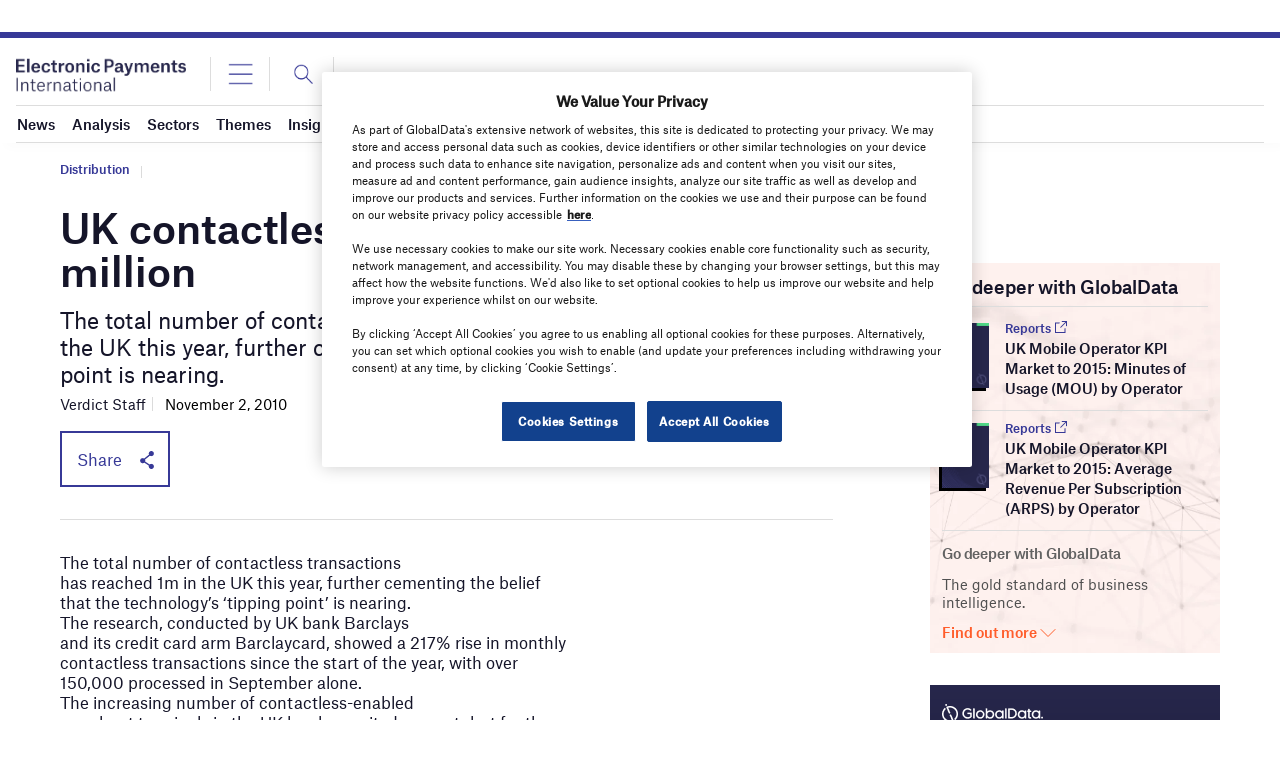

--- FILE ---
content_type: text/html; charset=utf-8
request_url: https://www.google.com/recaptcha/api2/anchor?ar=1&k=6LcqBjQUAAAAAOm0OoVcGhdeuwRaYeG44rfzGqtv&co=aHR0cHM6Ly93d3cuZWxlY3Ryb25pY3BheW1lbnRzaW50ZXJuYXRpb25hbC5jb206NDQz&hl=en&v=PoyoqOPhxBO7pBk68S4YbpHZ&size=normal&anchor-ms=20000&execute-ms=30000&cb=6du80owpb4we
body_size: 49343
content:
<!DOCTYPE HTML><html dir="ltr" lang="en"><head><meta http-equiv="Content-Type" content="text/html; charset=UTF-8">
<meta http-equiv="X-UA-Compatible" content="IE=edge">
<title>reCAPTCHA</title>
<style type="text/css">
/* cyrillic-ext */
@font-face {
  font-family: 'Roboto';
  font-style: normal;
  font-weight: 400;
  font-stretch: 100%;
  src: url(//fonts.gstatic.com/s/roboto/v48/KFO7CnqEu92Fr1ME7kSn66aGLdTylUAMa3GUBHMdazTgWw.woff2) format('woff2');
  unicode-range: U+0460-052F, U+1C80-1C8A, U+20B4, U+2DE0-2DFF, U+A640-A69F, U+FE2E-FE2F;
}
/* cyrillic */
@font-face {
  font-family: 'Roboto';
  font-style: normal;
  font-weight: 400;
  font-stretch: 100%;
  src: url(//fonts.gstatic.com/s/roboto/v48/KFO7CnqEu92Fr1ME7kSn66aGLdTylUAMa3iUBHMdazTgWw.woff2) format('woff2');
  unicode-range: U+0301, U+0400-045F, U+0490-0491, U+04B0-04B1, U+2116;
}
/* greek-ext */
@font-face {
  font-family: 'Roboto';
  font-style: normal;
  font-weight: 400;
  font-stretch: 100%;
  src: url(//fonts.gstatic.com/s/roboto/v48/KFO7CnqEu92Fr1ME7kSn66aGLdTylUAMa3CUBHMdazTgWw.woff2) format('woff2');
  unicode-range: U+1F00-1FFF;
}
/* greek */
@font-face {
  font-family: 'Roboto';
  font-style: normal;
  font-weight: 400;
  font-stretch: 100%;
  src: url(//fonts.gstatic.com/s/roboto/v48/KFO7CnqEu92Fr1ME7kSn66aGLdTylUAMa3-UBHMdazTgWw.woff2) format('woff2');
  unicode-range: U+0370-0377, U+037A-037F, U+0384-038A, U+038C, U+038E-03A1, U+03A3-03FF;
}
/* math */
@font-face {
  font-family: 'Roboto';
  font-style: normal;
  font-weight: 400;
  font-stretch: 100%;
  src: url(//fonts.gstatic.com/s/roboto/v48/KFO7CnqEu92Fr1ME7kSn66aGLdTylUAMawCUBHMdazTgWw.woff2) format('woff2');
  unicode-range: U+0302-0303, U+0305, U+0307-0308, U+0310, U+0312, U+0315, U+031A, U+0326-0327, U+032C, U+032F-0330, U+0332-0333, U+0338, U+033A, U+0346, U+034D, U+0391-03A1, U+03A3-03A9, U+03B1-03C9, U+03D1, U+03D5-03D6, U+03F0-03F1, U+03F4-03F5, U+2016-2017, U+2034-2038, U+203C, U+2040, U+2043, U+2047, U+2050, U+2057, U+205F, U+2070-2071, U+2074-208E, U+2090-209C, U+20D0-20DC, U+20E1, U+20E5-20EF, U+2100-2112, U+2114-2115, U+2117-2121, U+2123-214F, U+2190, U+2192, U+2194-21AE, U+21B0-21E5, U+21F1-21F2, U+21F4-2211, U+2213-2214, U+2216-22FF, U+2308-230B, U+2310, U+2319, U+231C-2321, U+2336-237A, U+237C, U+2395, U+239B-23B7, U+23D0, U+23DC-23E1, U+2474-2475, U+25AF, U+25B3, U+25B7, U+25BD, U+25C1, U+25CA, U+25CC, U+25FB, U+266D-266F, U+27C0-27FF, U+2900-2AFF, U+2B0E-2B11, U+2B30-2B4C, U+2BFE, U+3030, U+FF5B, U+FF5D, U+1D400-1D7FF, U+1EE00-1EEFF;
}
/* symbols */
@font-face {
  font-family: 'Roboto';
  font-style: normal;
  font-weight: 400;
  font-stretch: 100%;
  src: url(//fonts.gstatic.com/s/roboto/v48/KFO7CnqEu92Fr1ME7kSn66aGLdTylUAMaxKUBHMdazTgWw.woff2) format('woff2');
  unicode-range: U+0001-000C, U+000E-001F, U+007F-009F, U+20DD-20E0, U+20E2-20E4, U+2150-218F, U+2190, U+2192, U+2194-2199, U+21AF, U+21E6-21F0, U+21F3, U+2218-2219, U+2299, U+22C4-22C6, U+2300-243F, U+2440-244A, U+2460-24FF, U+25A0-27BF, U+2800-28FF, U+2921-2922, U+2981, U+29BF, U+29EB, U+2B00-2BFF, U+4DC0-4DFF, U+FFF9-FFFB, U+10140-1018E, U+10190-1019C, U+101A0, U+101D0-101FD, U+102E0-102FB, U+10E60-10E7E, U+1D2C0-1D2D3, U+1D2E0-1D37F, U+1F000-1F0FF, U+1F100-1F1AD, U+1F1E6-1F1FF, U+1F30D-1F30F, U+1F315, U+1F31C, U+1F31E, U+1F320-1F32C, U+1F336, U+1F378, U+1F37D, U+1F382, U+1F393-1F39F, U+1F3A7-1F3A8, U+1F3AC-1F3AF, U+1F3C2, U+1F3C4-1F3C6, U+1F3CA-1F3CE, U+1F3D4-1F3E0, U+1F3ED, U+1F3F1-1F3F3, U+1F3F5-1F3F7, U+1F408, U+1F415, U+1F41F, U+1F426, U+1F43F, U+1F441-1F442, U+1F444, U+1F446-1F449, U+1F44C-1F44E, U+1F453, U+1F46A, U+1F47D, U+1F4A3, U+1F4B0, U+1F4B3, U+1F4B9, U+1F4BB, U+1F4BF, U+1F4C8-1F4CB, U+1F4D6, U+1F4DA, U+1F4DF, U+1F4E3-1F4E6, U+1F4EA-1F4ED, U+1F4F7, U+1F4F9-1F4FB, U+1F4FD-1F4FE, U+1F503, U+1F507-1F50B, U+1F50D, U+1F512-1F513, U+1F53E-1F54A, U+1F54F-1F5FA, U+1F610, U+1F650-1F67F, U+1F687, U+1F68D, U+1F691, U+1F694, U+1F698, U+1F6AD, U+1F6B2, U+1F6B9-1F6BA, U+1F6BC, U+1F6C6-1F6CF, U+1F6D3-1F6D7, U+1F6E0-1F6EA, U+1F6F0-1F6F3, U+1F6F7-1F6FC, U+1F700-1F7FF, U+1F800-1F80B, U+1F810-1F847, U+1F850-1F859, U+1F860-1F887, U+1F890-1F8AD, U+1F8B0-1F8BB, U+1F8C0-1F8C1, U+1F900-1F90B, U+1F93B, U+1F946, U+1F984, U+1F996, U+1F9E9, U+1FA00-1FA6F, U+1FA70-1FA7C, U+1FA80-1FA89, U+1FA8F-1FAC6, U+1FACE-1FADC, U+1FADF-1FAE9, U+1FAF0-1FAF8, U+1FB00-1FBFF;
}
/* vietnamese */
@font-face {
  font-family: 'Roboto';
  font-style: normal;
  font-weight: 400;
  font-stretch: 100%;
  src: url(//fonts.gstatic.com/s/roboto/v48/KFO7CnqEu92Fr1ME7kSn66aGLdTylUAMa3OUBHMdazTgWw.woff2) format('woff2');
  unicode-range: U+0102-0103, U+0110-0111, U+0128-0129, U+0168-0169, U+01A0-01A1, U+01AF-01B0, U+0300-0301, U+0303-0304, U+0308-0309, U+0323, U+0329, U+1EA0-1EF9, U+20AB;
}
/* latin-ext */
@font-face {
  font-family: 'Roboto';
  font-style: normal;
  font-weight: 400;
  font-stretch: 100%;
  src: url(//fonts.gstatic.com/s/roboto/v48/KFO7CnqEu92Fr1ME7kSn66aGLdTylUAMa3KUBHMdazTgWw.woff2) format('woff2');
  unicode-range: U+0100-02BA, U+02BD-02C5, U+02C7-02CC, U+02CE-02D7, U+02DD-02FF, U+0304, U+0308, U+0329, U+1D00-1DBF, U+1E00-1E9F, U+1EF2-1EFF, U+2020, U+20A0-20AB, U+20AD-20C0, U+2113, U+2C60-2C7F, U+A720-A7FF;
}
/* latin */
@font-face {
  font-family: 'Roboto';
  font-style: normal;
  font-weight: 400;
  font-stretch: 100%;
  src: url(//fonts.gstatic.com/s/roboto/v48/KFO7CnqEu92Fr1ME7kSn66aGLdTylUAMa3yUBHMdazQ.woff2) format('woff2');
  unicode-range: U+0000-00FF, U+0131, U+0152-0153, U+02BB-02BC, U+02C6, U+02DA, U+02DC, U+0304, U+0308, U+0329, U+2000-206F, U+20AC, U+2122, U+2191, U+2193, U+2212, U+2215, U+FEFF, U+FFFD;
}
/* cyrillic-ext */
@font-face {
  font-family: 'Roboto';
  font-style: normal;
  font-weight: 500;
  font-stretch: 100%;
  src: url(//fonts.gstatic.com/s/roboto/v48/KFO7CnqEu92Fr1ME7kSn66aGLdTylUAMa3GUBHMdazTgWw.woff2) format('woff2');
  unicode-range: U+0460-052F, U+1C80-1C8A, U+20B4, U+2DE0-2DFF, U+A640-A69F, U+FE2E-FE2F;
}
/* cyrillic */
@font-face {
  font-family: 'Roboto';
  font-style: normal;
  font-weight: 500;
  font-stretch: 100%;
  src: url(//fonts.gstatic.com/s/roboto/v48/KFO7CnqEu92Fr1ME7kSn66aGLdTylUAMa3iUBHMdazTgWw.woff2) format('woff2');
  unicode-range: U+0301, U+0400-045F, U+0490-0491, U+04B0-04B1, U+2116;
}
/* greek-ext */
@font-face {
  font-family: 'Roboto';
  font-style: normal;
  font-weight: 500;
  font-stretch: 100%;
  src: url(//fonts.gstatic.com/s/roboto/v48/KFO7CnqEu92Fr1ME7kSn66aGLdTylUAMa3CUBHMdazTgWw.woff2) format('woff2');
  unicode-range: U+1F00-1FFF;
}
/* greek */
@font-face {
  font-family: 'Roboto';
  font-style: normal;
  font-weight: 500;
  font-stretch: 100%;
  src: url(//fonts.gstatic.com/s/roboto/v48/KFO7CnqEu92Fr1ME7kSn66aGLdTylUAMa3-UBHMdazTgWw.woff2) format('woff2');
  unicode-range: U+0370-0377, U+037A-037F, U+0384-038A, U+038C, U+038E-03A1, U+03A3-03FF;
}
/* math */
@font-face {
  font-family: 'Roboto';
  font-style: normal;
  font-weight: 500;
  font-stretch: 100%;
  src: url(//fonts.gstatic.com/s/roboto/v48/KFO7CnqEu92Fr1ME7kSn66aGLdTylUAMawCUBHMdazTgWw.woff2) format('woff2');
  unicode-range: U+0302-0303, U+0305, U+0307-0308, U+0310, U+0312, U+0315, U+031A, U+0326-0327, U+032C, U+032F-0330, U+0332-0333, U+0338, U+033A, U+0346, U+034D, U+0391-03A1, U+03A3-03A9, U+03B1-03C9, U+03D1, U+03D5-03D6, U+03F0-03F1, U+03F4-03F5, U+2016-2017, U+2034-2038, U+203C, U+2040, U+2043, U+2047, U+2050, U+2057, U+205F, U+2070-2071, U+2074-208E, U+2090-209C, U+20D0-20DC, U+20E1, U+20E5-20EF, U+2100-2112, U+2114-2115, U+2117-2121, U+2123-214F, U+2190, U+2192, U+2194-21AE, U+21B0-21E5, U+21F1-21F2, U+21F4-2211, U+2213-2214, U+2216-22FF, U+2308-230B, U+2310, U+2319, U+231C-2321, U+2336-237A, U+237C, U+2395, U+239B-23B7, U+23D0, U+23DC-23E1, U+2474-2475, U+25AF, U+25B3, U+25B7, U+25BD, U+25C1, U+25CA, U+25CC, U+25FB, U+266D-266F, U+27C0-27FF, U+2900-2AFF, U+2B0E-2B11, U+2B30-2B4C, U+2BFE, U+3030, U+FF5B, U+FF5D, U+1D400-1D7FF, U+1EE00-1EEFF;
}
/* symbols */
@font-face {
  font-family: 'Roboto';
  font-style: normal;
  font-weight: 500;
  font-stretch: 100%;
  src: url(//fonts.gstatic.com/s/roboto/v48/KFO7CnqEu92Fr1ME7kSn66aGLdTylUAMaxKUBHMdazTgWw.woff2) format('woff2');
  unicode-range: U+0001-000C, U+000E-001F, U+007F-009F, U+20DD-20E0, U+20E2-20E4, U+2150-218F, U+2190, U+2192, U+2194-2199, U+21AF, U+21E6-21F0, U+21F3, U+2218-2219, U+2299, U+22C4-22C6, U+2300-243F, U+2440-244A, U+2460-24FF, U+25A0-27BF, U+2800-28FF, U+2921-2922, U+2981, U+29BF, U+29EB, U+2B00-2BFF, U+4DC0-4DFF, U+FFF9-FFFB, U+10140-1018E, U+10190-1019C, U+101A0, U+101D0-101FD, U+102E0-102FB, U+10E60-10E7E, U+1D2C0-1D2D3, U+1D2E0-1D37F, U+1F000-1F0FF, U+1F100-1F1AD, U+1F1E6-1F1FF, U+1F30D-1F30F, U+1F315, U+1F31C, U+1F31E, U+1F320-1F32C, U+1F336, U+1F378, U+1F37D, U+1F382, U+1F393-1F39F, U+1F3A7-1F3A8, U+1F3AC-1F3AF, U+1F3C2, U+1F3C4-1F3C6, U+1F3CA-1F3CE, U+1F3D4-1F3E0, U+1F3ED, U+1F3F1-1F3F3, U+1F3F5-1F3F7, U+1F408, U+1F415, U+1F41F, U+1F426, U+1F43F, U+1F441-1F442, U+1F444, U+1F446-1F449, U+1F44C-1F44E, U+1F453, U+1F46A, U+1F47D, U+1F4A3, U+1F4B0, U+1F4B3, U+1F4B9, U+1F4BB, U+1F4BF, U+1F4C8-1F4CB, U+1F4D6, U+1F4DA, U+1F4DF, U+1F4E3-1F4E6, U+1F4EA-1F4ED, U+1F4F7, U+1F4F9-1F4FB, U+1F4FD-1F4FE, U+1F503, U+1F507-1F50B, U+1F50D, U+1F512-1F513, U+1F53E-1F54A, U+1F54F-1F5FA, U+1F610, U+1F650-1F67F, U+1F687, U+1F68D, U+1F691, U+1F694, U+1F698, U+1F6AD, U+1F6B2, U+1F6B9-1F6BA, U+1F6BC, U+1F6C6-1F6CF, U+1F6D3-1F6D7, U+1F6E0-1F6EA, U+1F6F0-1F6F3, U+1F6F7-1F6FC, U+1F700-1F7FF, U+1F800-1F80B, U+1F810-1F847, U+1F850-1F859, U+1F860-1F887, U+1F890-1F8AD, U+1F8B0-1F8BB, U+1F8C0-1F8C1, U+1F900-1F90B, U+1F93B, U+1F946, U+1F984, U+1F996, U+1F9E9, U+1FA00-1FA6F, U+1FA70-1FA7C, U+1FA80-1FA89, U+1FA8F-1FAC6, U+1FACE-1FADC, U+1FADF-1FAE9, U+1FAF0-1FAF8, U+1FB00-1FBFF;
}
/* vietnamese */
@font-face {
  font-family: 'Roboto';
  font-style: normal;
  font-weight: 500;
  font-stretch: 100%;
  src: url(//fonts.gstatic.com/s/roboto/v48/KFO7CnqEu92Fr1ME7kSn66aGLdTylUAMa3OUBHMdazTgWw.woff2) format('woff2');
  unicode-range: U+0102-0103, U+0110-0111, U+0128-0129, U+0168-0169, U+01A0-01A1, U+01AF-01B0, U+0300-0301, U+0303-0304, U+0308-0309, U+0323, U+0329, U+1EA0-1EF9, U+20AB;
}
/* latin-ext */
@font-face {
  font-family: 'Roboto';
  font-style: normal;
  font-weight: 500;
  font-stretch: 100%;
  src: url(//fonts.gstatic.com/s/roboto/v48/KFO7CnqEu92Fr1ME7kSn66aGLdTylUAMa3KUBHMdazTgWw.woff2) format('woff2');
  unicode-range: U+0100-02BA, U+02BD-02C5, U+02C7-02CC, U+02CE-02D7, U+02DD-02FF, U+0304, U+0308, U+0329, U+1D00-1DBF, U+1E00-1E9F, U+1EF2-1EFF, U+2020, U+20A0-20AB, U+20AD-20C0, U+2113, U+2C60-2C7F, U+A720-A7FF;
}
/* latin */
@font-face {
  font-family: 'Roboto';
  font-style: normal;
  font-weight: 500;
  font-stretch: 100%;
  src: url(//fonts.gstatic.com/s/roboto/v48/KFO7CnqEu92Fr1ME7kSn66aGLdTylUAMa3yUBHMdazQ.woff2) format('woff2');
  unicode-range: U+0000-00FF, U+0131, U+0152-0153, U+02BB-02BC, U+02C6, U+02DA, U+02DC, U+0304, U+0308, U+0329, U+2000-206F, U+20AC, U+2122, U+2191, U+2193, U+2212, U+2215, U+FEFF, U+FFFD;
}
/* cyrillic-ext */
@font-face {
  font-family: 'Roboto';
  font-style: normal;
  font-weight: 900;
  font-stretch: 100%;
  src: url(//fonts.gstatic.com/s/roboto/v48/KFO7CnqEu92Fr1ME7kSn66aGLdTylUAMa3GUBHMdazTgWw.woff2) format('woff2');
  unicode-range: U+0460-052F, U+1C80-1C8A, U+20B4, U+2DE0-2DFF, U+A640-A69F, U+FE2E-FE2F;
}
/* cyrillic */
@font-face {
  font-family: 'Roboto';
  font-style: normal;
  font-weight: 900;
  font-stretch: 100%;
  src: url(//fonts.gstatic.com/s/roboto/v48/KFO7CnqEu92Fr1ME7kSn66aGLdTylUAMa3iUBHMdazTgWw.woff2) format('woff2');
  unicode-range: U+0301, U+0400-045F, U+0490-0491, U+04B0-04B1, U+2116;
}
/* greek-ext */
@font-face {
  font-family: 'Roboto';
  font-style: normal;
  font-weight: 900;
  font-stretch: 100%;
  src: url(//fonts.gstatic.com/s/roboto/v48/KFO7CnqEu92Fr1ME7kSn66aGLdTylUAMa3CUBHMdazTgWw.woff2) format('woff2');
  unicode-range: U+1F00-1FFF;
}
/* greek */
@font-face {
  font-family: 'Roboto';
  font-style: normal;
  font-weight: 900;
  font-stretch: 100%;
  src: url(//fonts.gstatic.com/s/roboto/v48/KFO7CnqEu92Fr1ME7kSn66aGLdTylUAMa3-UBHMdazTgWw.woff2) format('woff2');
  unicode-range: U+0370-0377, U+037A-037F, U+0384-038A, U+038C, U+038E-03A1, U+03A3-03FF;
}
/* math */
@font-face {
  font-family: 'Roboto';
  font-style: normal;
  font-weight: 900;
  font-stretch: 100%;
  src: url(//fonts.gstatic.com/s/roboto/v48/KFO7CnqEu92Fr1ME7kSn66aGLdTylUAMawCUBHMdazTgWw.woff2) format('woff2');
  unicode-range: U+0302-0303, U+0305, U+0307-0308, U+0310, U+0312, U+0315, U+031A, U+0326-0327, U+032C, U+032F-0330, U+0332-0333, U+0338, U+033A, U+0346, U+034D, U+0391-03A1, U+03A3-03A9, U+03B1-03C9, U+03D1, U+03D5-03D6, U+03F0-03F1, U+03F4-03F5, U+2016-2017, U+2034-2038, U+203C, U+2040, U+2043, U+2047, U+2050, U+2057, U+205F, U+2070-2071, U+2074-208E, U+2090-209C, U+20D0-20DC, U+20E1, U+20E5-20EF, U+2100-2112, U+2114-2115, U+2117-2121, U+2123-214F, U+2190, U+2192, U+2194-21AE, U+21B0-21E5, U+21F1-21F2, U+21F4-2211, U+2213-2214, U+2216-22FF, U+2308-230B, U+2310, U+2319, U+231C-2321, U+2336-237A, U+237C, U+2395, U+239B-23B7, U+23D0, U+23DC-23E1, U+2474-2475, U+25AF, U+25B3, U+25B7, U+25BD, U+25C1, U+25CA, U+25CC, U+25FB, U+266D-266F, U+27C0-27FF, U+2900-2AFF, U+2B0E-2B11, U+2B30-2B4C, U+2BFE, U+3030, U+FF5B, U+FF5D, U+1D400-1D7FF, U+1EE00-1EEFF;
}
/* symbols */
@font-face {
  font-family: 'Roboto';
  font-style: normal;
  font-weight: 900;
  font-stretch: 100%;
  src: url(//fonts.gstatic.com/s/roboto/v48/KFO7CnqEu92Fr1ME7kSn66aGLdTylUAMaxKUBHMdazTgWw.woff2) format('woff2');
  unicode-range: U+0001-000C, U+000E-001F, U+007F-009F, U+20DD-20E0, U+20E2-20E4, U+2150-218F, U+2190, U+2192, U+2194-2199, U+21AF, U+21E6-21F0, U+21F3, U+2218-2219, U+2299, U+22C4-22C6, U+2300-243F, U+2440-244A, U+2460-24FF, U+25A0-27BF, U+2800-28FF, U+2921-2922, U+2981, U+29BF, U+29EB, U+2B00-2BFF, U+4DC0-4DFF, U+FFF9-FFFB, U+10140-1018E, U+10190-1019C, U+101A0, U+101D0-101FD, U+102E0-102FB, U+10E60-10E7E, U+1D2C0-1D2D3, U+1D2E0-1D37F, U+1F000-1F0FF, U+1F100-1F1AD, U+1F1E6-1F1FF, U+1F30D-1F30F, U+1F315, U+1F31C, U+1F31E, U+1F320-1F32C, U+1F336, U+1F378, U+1F37D, U+1F382, U+1F393-1F39F, U+1F3A7-1F3A8, U+1F3AC-1F3AF, U+1F3C2, U+1F3C4-1F3C6, U+1F3CA-1F3CE, U+1F3D4-1F3E0, U+1F3ED, U+1F3F1-1F3F3, U+1F3F5-1F3F7, U+1F408, U+1F415, U+1F41F, U+1F426, U+1F43F, U+1F441-1F442, U+1F444, U+1F446-1F449, U+1F44C-1F44E, U+1F453, U+1F46A, U+1F47D, U+1F4A3, U+1F4B0, U+1F4B3, U+1F4B9, U+1F4BB, U+1F4BF, U+1F4C8-1F4CB, U+1F4D6, U+1F4DA, U+1F4DF, U+1F4E3-1F4E6, U+1F4EA-1F4ED, U+1F4F7, U+1F4F9-1F4FB, U+1F4FD-1F4FE, U+1F503, U+1F507-1F50B, U+1F50D, U+1F512-1F513, U+1F53E-1F54A, U+1F54F-1F5FA, U+1F610, U+1F650-1F67F, U+1F687, U+1F68D, U+1F691, U+1F694, U+1F698, U+1F6AD, U+1F6B2, U+1F6B9-1F6BA, U+1F6BC, U+1F6C6-1F6CF, U+1F6D3-1F6D7, U+1F6E0-1F6EA, U+1F6F0-1F6F3, U+1F6F7-1F6FC, U+1F700-1F7FF, U+1F800-1F80B, U+1F810-1F847, U+1F850-1F859, U+1F860-1F887, U+1F890-1F8AD, U+1F8B0-1F8BB, U+1F8C0-1F8C1, U+1F900-1F90B, U+1F93B, U+1F946, U+1F984, U+1F996, U+1F9E9, U+1FA00-1FA6F, U+1FA70-1FA7C, U+1FA80-1FA89, U+1FA8F-1FAC6, U+1FACE-1FADC, U+1FADF-1FAE9, U+1FAF0-1FAF8, U+1FB00-1FBFF;
}
/* vietnamese */
@font-face {
  font-family: 'Roboto';
  font-style: normal;
  font-weight: 900;
  font-stretch: 100%;
  src: url(//fonts.gstatic.com/s/roboto/v48/KFO7CnqEu92Fr1ME7kSn66aGLdTylUAMa3OUBHMdazTgWw.woff2) format('woff2');
  unicode-range: U+0102-0103, U+0110-0111, U+0128-0129, U+0168-0169, U+01A0-01A1, U+01AF-01B0, U+0300-0301, U+0303-0304, U+0308-0309, U+0323, U+0329, U+1EA0-1EF9, U+20AB;
}
/* latin-ext */
@font-face {
  font-family: 'Roboto';
  font-style: normal;
  font-weight: 900;
  font-stretch: 100%;
  src: url(//fonts.gstatic.com/s/roboto/v48/KFO7CnqEu92Fr1ME7kSn66aGLdTylUAMa3KUBHMdazTgWw.woff2) format('woff2');
  unicode-range: U+0100-02BA, U+02BD-02C5, U+02C7-02CC, U+02CE-02D7, U+02DD-02FF, U+0304, U+0308, U+0329, U+1D00-1DBF, U+1E00-1E9F, U+1EF2-1EFF, U+2020, U+20A0-20AB, U+20AD-20C0, U+2113, U+2C60-2C7F, U+A720-A7FF;
}
/* latin */
@font-face {
  font-family: 'Roboto';
  font-style: normal;
  font-weight: 900;
  font-stretch: 100%;
  src: url(//fonts.gstatic.com/s/roboto/v48/KFO7CnqEu92Fr1ME7kSn66aGLdTylUAMa3yUBHMdazQ.woff2) format('woff2');
  unicode-range: U+0000-00FF, U+0131, U+0152-0153, U+02BB-02BC, U+02C6, U+02DA, U+02DC, U+0304, U+0308, U+0329, U+2000-206F, U+20AC, U+2122, U+2191, U+2193, U+2212, U+2215, U+FEFF, U+FFFD;
}

</style>
<link rel="stylesheet" type="text/css" href="https://www.gstatic.com/recaptcha/releases/PoyoqOPhxBO7pBk68S4YbpHZ/styles__ltr.css">
<script nonce="APZoJJJb2vNCfOoYajCsZQ" type="text/javascript">window['__recaptcha_api'] = 'https://www.google.com/recaptcha/api2/';</script>
<script type="text/javascript" src="https://www.gstatic.com/recaptcha/releases/PoyoqOPhxBO7pBk68S4YbpHZ/recaptcha__en.js" nonce="APZoJJJb2vNCfOoYajCsZQ">
      
    </script></head>
<body><div id="rc-anchor-alert" class="rc-anchor-alert"></div>
<input type="hidden" id="recaptcha-token" value="[base64]">
<script type="text/javascript" nonce="APZoJJJb2vNCfOoYajCsZQ">
      recaptcha.anchor.Main.init("[\x22ainput\x22,[\x22bgdata\x22,\x22\x22,\[base64]/[base64]/[base64]/[base64]/[base64]/[base64]/KGcoTywyNTMsTy5PKSxVRyhPLEMpKTpnKE8sMjUzLEMpLE8pKSxsKSksTykpfSxieT1mdW5jdGlvbihDLE8sdSxsKXtmb3IobD0odT1SKEMpLDApO08+MDtPLS0pbD1sPDw4fFooQyk7ZyhDLHUsbCl9LFVHPWZ1bmN0aW9uKEMsTyl7Qy5pLmxlbmd0aD4xMDQ/[base64]/[base64]/[base64]/[base64]/[base64]/[base64]/[base64]\\u003d\x22,\[base64]\\u003d\x22,\x22TxNPNcKLwqDDqGgIeHA/wogKOmbDuHHCnCljacO6w7MPw7nCuH3DmHDCpzXDm1rCjCfDo8KHScKcaDAAw4A8Myhpw4MRw74BBcK1LgEUV0U1IDUXwr7CsWrDjwrCr8Omw6EvwpoMw6zDisKLw5dsRMOCwrvDu8OEPiTCnmbDkcKlwqA8wpIOw4Q/BWTCtWBww7cOfyXCmMOpEsOTYnnCulkyIMOawqgBdW8PHcODw4bClDUvwobDt8KWw4vDjMOHHRtWRcKowrzCssOSdD/Cg8Oew4PChCfCmMOiwqHCtsKOwqJVPj/ClsKGUcOeaiLCq8KNwonClj8PwonDl1wFwoDCswwDwpXCoMKlwo5Mw6QVwp/DmcKdSsOQwrfDqidaw5Eqwr9bw7jDqcKtw6s9w7JjAsOKJCzDgU/DosOow7Y7w7gQw5I4w4ofSzxFA8KRGMKbwpUhIF7Dpw/DicOVQ3UPEsK+J2Zmw4sSw4HDicOqw7zCqcK0BMKxZMOKX07DvcK2J8Kdw7LCncOSIsO1wqXCl1TDqW/DrT3DkCo5H8KyB8O1RgfDgcKLHnYbw4zCtwTCjmkqwpXDvMKcw7Ywwq3CuMOJE8KKNMKUEsOGwrMUOz7CqUlXYg7CnsOGahETFcKDwosswpklQcOww5pXw712woJTVcOaEcK8w7NoVTZuw6F9woHCucO5S8OjZSLCjsOUw5dew7/DjcKPe8O9w5PDq8OOwrQ+w77Co8OvBEXDiFYzwqPDhcO9Z2JEc8OYC0DDi8KewqhEw6vDjMOTwqsGwqTDtEhCw7FgwrcFwqsaShTCiWnClWDClFzCvMOIdELCj3VRbsKheCPCjsOiw7AJDDxLYXliPMOUw7DClsO8LnjDoy4PGlEMYHLCvglLUgw/XQU6QcKUPmPDjcO3IMKFwo/DjcKsRV8+RR3CpMOYdcKZw7XDtk3DsWnDpcOfwoDCpz9YOsKJwqfCghjCsHfCqsKXwrLDmsOKSFlrME3DokUbQz9EI8OdwprCq3h6Q1ZzQiHCvcKcfsOpfMOWF8K2P8Ojwr1QKgXDs8OOHVTDh8KVw5gCDMO/w5d4wpHCpndKwrnDkFU4PsO+bsOddMOKWlfClkXDpytQwpXDuR/Cr08yFXzDu8K2OcOPYS/DrERAKcKVwrFWMgnCuAZLw5p9w6DCncO5wrF5XWzCuB/CvSgrw5fDkj0Fwq/Dm19Qwp/CjUlcw5jCnCsKwoYXw5c/wrcLw51Nw5YhIcKEwrLDv0XCjMOAI8KERMKiwrzCgSxBSSEIc8KDw4TCjcOGHMKGwodywoARCShaworCpU4Aw7fCrSxcw7vCuHtLw5ETw6TDlgUZwpcZw6TCmsKtbnzDrCxPacODTcKLwo3CksOmdgsKNsOhw67CsQnDlcKaw7PDnMO7d8KUFS0UeBgfw47Cn194w4/[base64]/FVTDqcKuw4MVB0nCrTTDiy8kDsO0WVofw7fCkFrCvcOFSHXCk1NSw7ROwoHCoMKVwq/Cu8KRTQ7ClADCu8KEw7zCtsOiY8Oew5BJwqTDv8OlI3oTewpBIsKhwpPCq1PDnFTDsjMZwoIiwq/ChsOFVcKJLjfDnn45T8K+woLCgEN1ZnQTw5HDkT1nw7VlY0fDmj/[base64]/Cm8O0wrTDuCTDo8Kuw6DCksKYfEXCtl4KWMOmwr/DscKbwp9eIgAUARLCmzZIwrXCoXonw6vCssOnw5TCrMOmwobDv3HDnMOTw5LDgFfClXDCgMKpDiRqwo1IZ1HCjMOlw6PCm1/DqXvDtMOPLyZ7wo8uwoA9eiglYVQPVwdxIMKDM8O/AsKJwprCmQTCu8Ouw5N1QDl1HHPCmVciw4vCkMOGw5HCkExXwq/DnS9+w6fCpg5Yw6wUUsKowpNRL8Kyw5gUTwgGw63DgkZMBGc1dMK5w7pgZS4UEMK0YxXDucKEJVvCicKFNMO8CnXDrcK3w5ZJMMKiw6xFwqTDoF52w4jCgVTDsAXCg8KMw5HCojhGIcO4w7gmXjfCqsOtK0Q1w6kQLcO8YxZKd8OQwrVAS8Kvw6zDoF/[base64]/CkHjCtV/Doxw4wpV7NnDCsF/Dgz06wprDrcOkbgVcw7FyKEPCucOow4rCgEPDmznDrG7ClcOKwqJTw5xWw6LColzCuMKTPMKzw5UUQF1ow6QzwpRXVHJ7QMKZw6BQwoTDjBcVwqbCiXHCnV3Cgm4/wobCuMKmw5HCjhQwwqQ6w7VJNsO1wrrCgcO2wp/[base64]/CuX/DtDDDlcK8w57DlwJQwoRoWcK1BMK4O8O4w4DCgcKjT8OjwrRpCi18BcK1bMOuwqkgw6UcJsOmw6MeajgBwo19YsO3wq4aw77CtlpLOUDDo8OrwpnClcOEKQjCpcODwpMOwp8rw5JfOMKkN2ldAcOPasK0A8OJLRDDrEY/w5LCgEQkw6ZWwpwJw5XCkUx6E8O6wpXDj00JwoHCgkbCm8K/F2jDgsOGN0FndlgIIMKAwrjDsCPCtMOpw5PDtHTDicOxUT7DuhIIwoF8w7J3wqDCtcKOw4IgCsKWYTXCmDPDtE3CpEPDpWNswpzDnMKUBnFNw48/P8OAwrASIMOVa2dRdsOcFcO6fcO2wpDComPDtFgoVMKuNRDCh8KlwqPDoXY9w68+NcO4M8KZw4zDmh1zwpLCuHFaw43CnsK/[base64]/NcKqw6jCuA7DnMKcXsOCcEEePRkwNcK0wqjChDQnw7zDnFnCqDnCrwRwwprDisKcw7Z1aHUgw5XDjl/Di8KLKUI3w6N9YMKHw4otwq16wobDpU/Dk0phw5s4wpwlw4vDgcKUwrzDiMKEw7IKN8KJw6XCqiHDh8O/Zl7CuFDCkMOjHl7ClMKmZCbCr8OZwpBmDnpFwqTDhnVoSMKyB8O0wr/CkwXCkcK2YcOkwr/DnilJWgLCkQXCv8OYwppdwqXDlsOxwprDqzbDusOdw5rCuzYswqPDviHCnMKWCRkMWj3Dv8ODUB/DnMK1wqAGw7HCmGQww7R9wr3CsAfCisKgw5HCt8OKB8OpAsOsM8O/UcKaw5kLdcOXw5/DvUViVMOgG8OdYcORGcKUAwnCisKrwqJgfAHClRjDucOkw6HCvwUFwoZ7wqfDnEXCmFIIw6fDhMK2w5vCg2F8w5EcDcKEPsKQwqhHfMOPKR4JwojCiVnDmMOZwrlhAsO9Oy4FwpV5woA7WA/Drj5Fw7djw7dNw4vCi3fCuSEZwovDoj8IMFbConN1worCiH7DqmvDu8K0R3Ehw43CggbDhBrDr8KxwqnCusKYw7FmwqV3MwfDh3tOw5PCpMKUKsKAw7XCnsK6wpsiCcKbBcKgwrQZw6c1ekQvZA/DuMO+w7vDhR/CkVzDvkLDkE8kA1cea1zCtcKHYR89wq/CisO8wr5kK8Ozwp9YSCzCqX4iw5HCvcOuw77DoHcsYBHDkFJcwrABH8KYwprCgQnDscOOw6MrwrgVw71DwoMAw7HDlsKmw6LDpMOsDMK5w4Vtw7rCoAYqaMOkRMKlw6XDqcKFwqHDpMKKQMK7w53CrzVmw6JvwrN9dRbDlXLDqwMmWhcNw7N9GcO/[base64]/[base64]/Dp8OwZsOawo7CisKkwp/[base64]/wqbDrlfCqMOSwoJTwrjCqXszUn7DjcO/wp58BEEKw5Rzw5UHUcKbw7TChWRWw5IHLBDDksKAw7wLw7/Dl8KCZcKPZy9YDCtkTMO2woHClsKUaxxmw70xw7XDoMOgw7txw7DDuwkRwpLClRHCrhbChMKcwpZXwqfCrcOFw6wew7/[base64]/CscOsw5XDjD/DjG/[base64]/CvcOkDCxEw5fDg1onw7kVKTxfDRMvwqHCkcOUwovCp8KXwpRywoYTRRVswrZYS0nCjsOHw5nDmcOUw5/DjwXCtGspw53DucOyO8OSeyDDh1LDoWnCh8K+YyoPUE3CokXDr8K3wrA0RgBcwqDDgyY4P0TCs13DlA8VdRjChMKCd8ODTVRnw5NyMcKawqQsXFoTXsOPw7rDocKSBihOw7/[base64]/CvcOBCMKlbsOewqPCsWTDvltuwrpGw5Viwp/[base64]/[base64]/Dh1/DnhPCrMOOw5IJAkjCv0g+JMOgwqlEwqnDkcKew6EMw49EesOKFcKtwpJ/KMKmwrDCksKxw6BBw55rw7c8wrp2G8O1wrx3EC3CnkIzw5DCtD/CisOuwo0JF1rCuzNAwro7wq4RJMOsYcOjwqkFw5J7w5lvwqsXUU/[base64]/CqDJwwq7DisOHBC4cworCqMKJw7lgwowPw4HCpBlvw7QeTz9Pw6zDvsOZwpTCjmfCnzNFccOrAMOJw5PDoMOLw6QFJ1dHajk/Q8Ouc8KsFMOBEwDCisKSOcKFJsKDwr3DuBLChRlgSmsFw7rDmcOhLgjClMKCLk/CtMKlVTbDmxDDhn7DtwDCnMKnw488w6LDiVR+LFzDjMODZcKQwrFAbVLCisKhNjocwo8EBjAFSEQxw4vDoMOfwoZhwoDCtsODHMKbDMKLABbDu8KfCsO4H8Orw7B/SyTCscOtFcOWLMKVwrNOMGh/wrXDsk9zNsORwqLDtMKIwolXw4nCvix8IWRMIMKEHMKew6k7wohZWsKeVFRKwqvCmkrDqF3CpsOjw4zCm8OQw4EzwoVCSsOiwpvDjcK0UUrCtCtTwrbDnVF4w5VrVMKwdsKQNUMvwpd1OMOCwprCtMKHF8OnIcO0wr9aMhrDkMKNCsK9csKSO14QwoJqw6QHe8Kkwp/CvMK0w74iA8KfcAQew4oTw4PCgXzDrsOBw60ywqLDscKZBsKUOsK+UCdrwrkLDS/DksKaABVgw4DDpcKNdMOwfwvCj17DvjYFXsK4a8O0TMOgEsOKXcOUH8O0w7DCjgjDjV7DhMOTQknCpX/[base64]/DmcOWezfDslvCp1guwoFKSHNCNgXDkVfCucOxCw1kw6MxwpVew5vDq8Ojw5cuQsKkw7xxwrY3wpDCvxzCul7Dr8KFw5HDtnnCuMOowqjCoTPCtMOlZ8K4ETDDhhbCrXjCt8O/KmMYwrDCqMOewrVKdAYdwpXCrlvCg8K3cwXDp8Oow4zCo8OHwrPCqsO9wp0uwonCmkLCoA/Cq3XDo8KAGUnDv8K/[base64]/[base64]/cjbDuhIOwqHDoMO9w4LDkMOQwpIgwp5fNlEUD8Oew5/DpjLCu2lJRw/DrsK3IsO+worCisK2w6HCp8KHw6vChA5fwrFfAMKsQcOsw6DChGw9wpk5QcOxBsKewozDicOXwoF/KsKIwpcdHsKhcylZw43CrMK8wqrDmggiVlRsVsKJwozDvj5hw7wYDMOZwqt0ccKgw5XDuEBiw5Ycw6hXw5k4wo3CjG/CicKmLgvCpAXDm8OMCwDCiMOsfTvChsOdfUwmw7fCtmbDkcOxT8KQYzHCosKVw4vDqcKGwp/[base64]/TMOtw61fwqfCp2XCg8K8E2JNw41hwoc9b8OdRDxOPMO/[base64]/Dp8KlAkHDr8KnTkLCpjoIWMKgcw3Dv8KpwqrCr0IVSsKtWsOpwp8/w7DCtsOeQhw4wp7Ck8ONwrIVRg7Cv8KLw6xmw6XCjsKKJMOjdRhTwrnCp8O4w7VjwpTCtVPDmTQrSMK1wpITN04BFMKqdMORwoPDlMKow6/DhsKJw7VMwrnCt8OhXsOtI8OdSj7Ch8O3wr9swqcNwrY3UgbDuRXDtj94E8OpO1PDiMKlB8KZeHbCuMOfMsONWlbDjsOReRzDkE/DtcOuMsKQITvDhsKyOXY6XS55dsOHYi1Lw7QPfsKnwr8Yw4rClF9LwoDCs8KAw4LDssK6PsKoTQ5gFy8tSgHDp8OAO0MLIcK7b2rCscKTw7jCtTQdw6fCjsOFRzcZwrkwL8KcV8KwbBbDgMK9wo4ySUfDpsOvHcKnw5chwrPDnBHCtz/CjRtNw5UrwqLDiMOQwosWCF3Dh8OHw43DlhR2w4rDtsKQAMK2w5/DpA7Dl8OCwrvChcKAwojDu8O2wo7Dj3XDssO/w6JvfDpUwojCo8Otw4bDjjYmFxjCiVxqYMKRL8Oqw5bDucKxwoNYwqBQI8OfaSDDi3nCt0XDmsKSZ8ONw6dEbcO8eMOfwq7DrMOBGMOITcKmw53CiX8bI8KcVjTCimTDsF/DmEIxwokOBGfDtMKMwpLCv8OtIsKVH8KHZ8KMPcKoGmJfwpkocXcKwqHCiMO0KxzDjcKqF8OXwpQ0wpkoQcOLwpTDhcKjA8OvPTrDqsK5KCNpU2bCj1Qcw7MjwqXDhsK7fcKORMOpw45ewp4EWXJsPVXDqcOjwrnCscKrZR8YKMOdIHspw5dJRX0lGMOVcsOsIBPCix/ChDU7woLCuWvDjSfCvX1Uw4xSaRE5D8K9WsKVNDcEfjhBLMOAwrTDkS7DhcOHw5HDk03CqMKvwrdsAXnDvMK9CcKoanNxw5dewo/CscKswrXCgcKWw5VoVMO3w51gRsOnOgBmaHPDtETCizrDisK0wqXCtMKmwozCigViOcOyQCrDrMKowqIqGUPDr2DDkGTDksKvwo7DrMOTw7BoNVDCkW/CpFt8NcKmwrjDsR3ClnzCl0kvHcOIwpoiMwAqNMKpwpU8w4PCqMOow71IwrjDqgUpwqXCvjzDpcKrwqp4bEHChQ/DoGXChzjDjsOUwrlhwpPCoH1fDsKWYS/CkhBpIwrDrnDDmcO6wrrCncOhwq/CvyvCklNPbMOiwrbCocOOTsKiwqVywqDDrcK6wrl3wppJw4gNbsKiwpNpVcKEwrYew5pNIcKHwqF1wpPCknYCwqHDm8KILkXDszI9PiLClsKze8O1w6/CoMOOwrM6KUrDl8Oew63CrMKkXcKaIUnCtGxSw6Jtw4/[base64]/Dh8O0ej0vw7zCoGLCkcO3WDfCh8KPYcOowqvDkWPCl8OqCcO1G2PDs1x1woDDssKndsOUw7nClMO0w5LDtBUow5vCiD8ewrhQwrZTw5DCrcOqNTrDr1hGeCoQbT5PPcOVwokuAcKxw5Vlw6/DtMKwHMORwpBNET4Bw6lBPTRgw4c2PsOHABo7wo3DksKswr09V8OwY8Otw5rCgcKgwrZ/wq/ClMO5KsKUwp7DjnnCtxEVKMOgPwjCmXrDkWouQnzClMOOwrIbw6ZFScKDHgbCrcOWw6zDgsOKeEDDocO3woJfwpF8SFpqHcK+QA9iwrfChsO+VxFoR3pdMsKUUsOVOwHCsgUyVcKgZMK4R3MBw4/CpMK3VMOcw5lhdE/[base64]/Dhi7Dk0/[base64]/CoMO5GMKKw7nCvMOaw6TDpcKWwo7CjEpiwqUMIsKmw7wmwrdkwoTDpgfDkcOYKiDCs8OXK37Dm8OSSn1lLMOVSMK1wofCh8Oqw7fDg30SK1jDjsKswrt/worDslvCp8Kcw4bDlcOKw7wZw5bDosK8RxrDiyhOETPDjj9aw5h9IlLDmxfCm8KzaRHDscKBwpYzGSJEAcOadsKcw7XDsMOMwp7CghVYaBLCgMOmesK8woZBRlHCjcKGwpfDkBwxaSfDosOGQMK6wpDClhxhwrVZwrPCm8OudsOQwp/ChF/CtDABw7LDtjNpwozCisKhwoXCpcKMaMOjwp3CrEzCpWfCgU9ewp7DlnjDqMOJF14xHcOOw57Dkn9ofyHDs8OYPsKiwqDDlxrDtsOEJcO6Pj97acOiCsOmXAxvWcO8B8ONwq/CmsKhw5bDqBpWwrl8w6nDg8KOA8OOf8KsK8OsIcOld8Kzw7vDnFnCrGbCt3ZoNsKcwp/CuMOdwqrDucKQZ8OYwrnDn0pmCh7CtXrDtSNLXsKUw5zDj3fDsXQiS8ObwqliwpVQcB/Crn0XRcKwwpPCpcOTw5JCUMKcBMK+w4N7wp8BwrTDgsKbwrAiQk/CpsK9wqYJwoEyBMO5PsKdw5PDuQMLSsOaGcKAw5nDqsO/SAtAw4zDjQLDiDfCsTd7XmciCj/Du8OQQylXworCtXPCuGjCqcKYwovDl8KkUwjCkw3CkgFEZE7CjX/CsRnCpMOtNxHDgsKrw7vDsyB1w5EBw5HCjRHCkMK6HMOqw6XCpsOlwqXClzphw6HDlSJxw4DDt8O/wovChx82wrzCoy3CpMK2LMKHwoDCv1Qow7h3f3rCtcKrwowiwqdKd2otw67Ds0h3wpgnwrvDuSp0OlJvwqYUwqnClyAlw69twrTDu3jDiMKDNsOyw6vCj8K/OsO+wrIUR8Knw6E3w7Usw5HDrMOtPHE0wpfCksO0woE1w5DDvC7Ds8K8SwfDoDYywpnCqMOPwq9yw7dyOcKHQ0lmYjZBOsK1HMKiwptYfizClMOVYnvClMO/wqrDhsKSwrcgacKmbsODDMOpYQ4bwoQyNhHDscK3w5YowoYDPDUUwrjDsTjCncOew6Fww7NsbsOETsKRwpgSw6YjwprDvBPDosK2OD1iwrHDjA/[base64]/Cj8KPb8KKw63DtwbChRIAXcOXcsKNw4TDjhjDtcOEwqXCoMKzw5hVWRPDhcO2WFx5S8OlwphOwqUgwr7CqXVFwrojwpvCmAszcnQeB07Cm8OteMOkYQMQw7deb8OLw5Y7T8Krw6cow63Dj1wjQMKZNHVcP8OIKnHDlkPCgcOOewTDuxokwqkKUDc6w7/DsQvClHgKFx8aw6HCiQZ/wrNjwrxgw7dlE8K/w5/DrnbDlMOxw5vDs8OLw45SBsO/[base64]/CpcKcIX14J8O5D8KkI8Olwpcswq/CuzJZe8KNHcOqXMK2PcOcRWfCtUvCoGnDhMKsJ8OyG8K6w6UlWsKpe8KzwpQ9woEeJ1kKJMOrcTbCr8KEwqvCvcKjw6PCusOvHMK7b8OOLcOiOsONwohrwp3CjAjCo2ZsUivCrcKKQ3DDpyk3dWLDimQ0wosQEcK7e2bCmABXwpQowqrChD/DoMOcw7d+wqsww58YJyfDsMOOw59mVVpuwpXCrDXCrsOiC8OqWcOVw4PCgDhWMiFEahXCplbCgSbDhW/Dlk0qfSIDdsODLzrCgUXCr0jDpsKtw7XDgcOTCcK7wpQ4PcO2NsO0wrXCqnbCiw5rOMKDw6ogEyZWHXBRY8OnTTfDmsOLw6Nkw6p9wrFpHgPDvSLCt8OHw5rCimIzw6rDiX5zwp7CjCnClgx9FAfDl8OTw7TCq8K+w711w5/[base64]/DV9GwpTDjcOdw43Do8Oxw4Zcw4rCucODw5TDh8ObCmhXw4NJCcKWw4jDlh3Cv8Oxw4pkw5t+IcOsUsKTTErDs8OWwprDvlYzWSkhw48YWsK2w7DChMOkYy1bw6RTZsOyXVjDv8K2wrFDPMOZWnXDjMOLBcK4en0oEsKtA31EJBE/w5fDicKaAcKIwolWe1vDuX/DhMOkbhA/[base64]/Cr8OraMKSXMOsw5rCpHTCgMKcw5FDYkFtwoDDmcOzU8ONHsK6IsKtw6c7DB0pQysfVXrDlFLDjXvCusOYwoHCs1PDtMOubsKzY8ObMD4pwp4yOAwdwp44w67CqMOkwpQubBjDm8K/[base64]/CqFDDucKMwppBPzdVwrXCksOAw6IKw7bCgMOewqMVWMOuZWvDjgQte0DDo3rDnsOPwq1Swrh/AQ9FwpvCjDRuQ3F1b8OKw5rDoRTDicOQKsOqJz19W1DChlzCrsOOw7LCpWjCkcK9PsO0w74Ow4vDv8OVw658E8O9B8OAw5rCqHsoV0TDoB7CuizDhsK/[base64]/Ch27DuMO+U8O3w77DiGTCo0x9aWnDh8OKw6nDvsO2w5XCjsOVwpnDih/[base64]/CocK9wqcRd8OQwpDCuhPCh2rDuGHChsOqwppkw5HCmcOxVcOlNMKRw6s7wrNgMRTDrcO/wqTCiMKKJVLDpMKlwq/DmzcQwrMcw7Q/w5cAJF5yw6jDqcKkVCRrw6FUcjVCFMKoacOwwqERdm3CvMOle2HDonU2MsOYLWvCk8OBC8KxUmFdQ0LDtMK3H1J4w5jChBvCrMK6KyrDicKlNC1sw4Vew4wpw7g1woA0SMOQckfDscKvZ8OKCXoYwqLDiS/CusObw71hw4M9TMO5w49uw55Kw7nDmcOOwrVpI20rwqrDhcKffcOIWS7DhWtRwq/CgsKzw7crDQFsw5TDpsO3aDdcwqnCucKKesO1wrXCi3onSHvChcKOQsK2wpzCpwTDjsONwq/CtcO4R1JncsK3wrkTwqnCtsKBwqDCozfDsMKqwoY/acKAw7VAQ8Kpwq12csKNPcKpwoV0GMKeZMOYw4rDmSYPw6VFw54KwooIR8OPw4xVwr0Cw6thw6TCqsO1wphwLV3DvcKAw5oPQMKCw5Y7wod+w63DskzDmER9wobCkMOjw5RYw50lAcKmV8KQw6vCvSfCkXzDqCjDisKyfsKscMKPFsO1NsKGw58Iw4/CjcKmwrXCk8OWw5rCrcOgVDh2w79HKcOYOBvDoMKiS3fDs08HdsKcSMKHL8KPwp5Lwpkow5pFw4xqHEYsWB3Cj1AywrbDpMK9dw7DkAXDtsObwp5Cwr/DgXPDi8OrTsKBIEBUMMOtVsO2A2TDlDnDrglsOMKLw7zDpcOTwqTDhQrCq8Oiwo/[base64]/DoMKvwpbDqcKqw7HDk8OIw5IMw77DugXCp8O4F8O2wo08wotHw4NvXcOpR3bDqwp3w4LCqsOWclzCvCtBwr4PEMOUw6XDm2jCnsKDbSbDlcK7XV3Dk8OvJlXCujPDvlAHZsKXw74KwrDDlAjCh8OswrrDpsKoRsOHwrlCwoDDrMKawphwwqXCscKTUsKbw7hUB8K/Iy5WwqDCgcKJwqdwImPDhB3CshIbIH5nw4/[base64]/TGTCp2k9wo5OwqN2w6fDo31MDcKpZ8OpI8ODwooMb8O6wqHCqsKLGxjCs8Kbw6lFDsOFaRVbwoJ/XMOFYhAOZHUAw4kaaAVpSsOPccOLR8KhwoPDoMKpwqJDw5orX8K0wqx4ZkUBw53DvCYEBcObUW4rwozDk8Kmw6Jdw5bCoMKwUsKqw7HDujzCqsO7DMOvw53DlhPCsSjDnMONwrM/w5PDuSLDrcKIYMOfHGjDqsOkDcK8IcOWw58Rwqtdw70dRVXCr1XCtAjCv8OaNGxaIybCsGMKwrYjYwTCkcOlYQcvGsKOw65nw63CnxzDhsKLw64ow63DnsOTw49BCMOXwpY9w5vDuMOzLkrCuBzDq8ODwoBOVQ/CgsODOz/DlcObEMKASCBEUMKDwonDvMKfPU7DmsOywpAvY3/DocK2NBHCr8OiZh7DkMOEwpZBwprDtmvCiAQCw7MyS8KvwoBFw5Y5J8OdJmA3QE9hXsO4QEoPVsONwp4FSgDChUfCoRZcSm07w4PCjMKKdcOEw6FAFsKbwrgLVkvCpXLCgjdWwqpIwqLCvA/ClcOqw7jDhD7Du0LCmwpGOcOXbMOlwo8kVSrDm8K+D8Ofw4HCtC9zw63DtMKtIi1Uw558ZMKWw6cOw4nDgCDCpHzDnW/CniEnw7oaOQTCqmnCncKFw7tMMxzCnsK4dDYHwqPDl8Kmw5HDqTBtY8Kbw65/w5sBG8OmK8OMS8KdwoUQHMOsK8KAasOkwqLCpMKfHhUhUhRuLkFcwpJnwpbDtMKyZ8O8aTTDm8KvTW0Sf8KCLsO8w57ClMKaRFpaw4bCrCnDp0DCusO6wprDl0Few6AjMGXCpmDDnMK/woF5NyQeDzXDvnTCrC7Ch8KDYsKNwpHClC85wq7CksKFV8KwNMO1wolbDcO1HDo8M8Odwr9mKi9+KMO/w5tdLmVRw7bDjm8Dw6zDmMKlOsOyGlTDlXwBR0DCjDdKfcOzUsKpMMO8w6nDiMKHIRUgX8KJXA7Di8Obwr5hfV4gV8K3HjNaw6vCjMK/[base64]/CiBDClUADDGDCgcOIw6fDpMK4WC/Dj8O2wpTCp3RvRnfDrsOQNMK4BUvDgMOLDsOtKEbCjsOtWMKPJSPDrcKldcO/w7cxw7kcwpvDtMKxRsK/wowVw5BuLUTCksOwM8Khw6rCgsKFwppBw5fDksODPx1KwpvDn8Onw5xVw7HDtsOww6A9wo3DqnLDllgxBSdlwowewq3CkSjCpDLCmTl8SkUlJsOqHsO+w6/CrBfDsBHCqsO8YlMId8KRegkHw4gzSXUHwooRwqjDusK+wrTDl8KGdhBQwo7ChcORw6U6K8KrNlHCpcO9w6hEwoADX2TDr8OoERRiBj/[base64]/CmMOeel0OMRvCnsKRRE/[base64]/[base64]/CrsKmwrjCpcOqw4HDgMK9w6rDhcO4w5zCv8OyUMKVdiTDgDHCpMKVVMK/wrQfSHRUPSzDqj9md3nClAsLw4MDTg9+LcKFwq/DgMO/wrvCpWnDsWPCjWY6bMOnfcKXwod0YXjChEACw7ZKwoDDsWVIwpvDlzbDlUQpfx7Dl3PDnz5ww7sVQ8KwbsKVI37Cv8OSwpPDhsOfwqzDqcO1WsKzRsKJw55TwpfDnsKJwooGwr3Dr8KyE3jCqTUiwoHDiz3CvmzCiMKIwpAxwq/Cj0fCmgNdMcOFw5/Co8O9QSrCkcOfwr8ww5bCtT3CncOpecO7wrPDgMKEwrY0AMOgKMOUw7XDhmLCscOwwo/Cm0rDlS4GIsO/[base64]/[base64]/Duy5MwpVEL1LDihzCtBTDqkLCpMKSXsKXwoULMAZIw7B0w6x5wrBpbnXCoMKbal7DkXpgM8Kfw7nClxJ3aH/DtAjCgsKGwqgOwoYgMC5bX8KkwpxXw5VCw540WQkEUsOFwpBOw6PDuMOgNsKQW3t8TMOcFz9BWh3DocOSFcOLMsKpecObw77CicO8w5waw6INw4fCl2ZjKkFawrLCjcKnwrpiw5YBcFoRw7/DtWPDssOMbm7CucOuwqrCmAbCuzrDv8KRLMOebMOBW8OpwpVOwpVzOn7DksO4J8OeSgh2YsOfO8KNwr7CscOlw7BlfybCrMO3wq5hYcK/w5HDlXHDsGJ1wp8vw7o4wo7Cg3h5w5bDim/[base64]/[base64]/CojvCv8Ovwq7DpcOKwovCp8OKwqdUwrbCpMOicUMlwopow6TCmV/DiMOhw5F7bMOpw4kUJ8K3w6l0w6MWBnHCs8KPJMOmScKAwqDDqcOsw6Z4YHR5w4/CumRFEWHCi8O2ICxhwo7DmMKhwq0ZeMOsMnhnHsKcA8OcwrTCgMKuCMKNwoLDq8OvMcKOIMOkTixHw4giYzlCUMOCOAdIcB7DqsKYw7sAbzB0JsKcw5XCgDIaCR9BHsKCw5/[base64]/OibDu8ONVsK6w4PCiV/DtFnClsKZw6TCmWAzY8O2wpDDt8OFU8KRw7BfwqPDl8KKTMKWTsKMw7XDmcOAK3wpwqs9KcKJCsOqw4/DtsKWOBoqa8KkdMO4w4wowq/DmsOXfcK7UcKYBTfDj8K0wq9MUcKKPGt/FsKbw4JewohVUsO7GMKJwo1FwrdFw4LDrMOuBiDDiMOJw6oXDyLCg8OMDMOyMg3CkEjCq8OcaHAmGsO4NcKeXgUWfMOfKcODCMKFA8KFVi0BIRgfVMOvXCNKXWXDmBdHwppcCCEcRcO3TD7Cpn9zwqNsw5x9K0Rtwp3Dg8KLJHIswp8Mw5Vuw67DkTnDuwrDm8KCYQ/Dh2TCjMOlOsKjw5AqW8KoA0PDu8Kew4bDvF7DtX3DsHsRwqXDinTDl8OQR8O3cyZHPUvCqMKrwopFw6lEw7N0w4jDpMKHKcK1VsKuwqd6eSRcTcOeYSkvwosvQFIhwq0IwrFMaUMBBypvwqPDpAzDhHXCocOtwpo7woPCsx/DhMKnZV7DtQR/wpPCuBxPYm7DnC5TwrvDsEUCw5TCi8K1w4PCoBnCgx/DmHwbbTIOw7vCkyIDworCl8OAwoTDllV9wroDElLCrwRMwqbCqsO3Ey3DlcOATwPCpzbCmsOpwr7ClMK3wrHDo8OsU23DgsKAECk2DsOAwrDDoRI5b1E1RMKlHcKkR1/ClHjCk8KMTh3Cg8OwEcOGUcOVwpkmPMKmVsObSGJsL8Krw7NCckXCosO0esOBSMOeaXHChMO0w57Ci8KDKWnDm3Bow7J0wrDDrMK8w6lBwpVOw7LCkcOmwp0dw78Hw6Rew6nCicKkwqjDgRDCo8OIOXnDjlHCoxbDhnTCjcOcPMK9B8OQw6jCr8KZfTfCg8O6w5k/ajzCksODUsOUMcKZZ8KvM1bCsFXDs1zDsxwOCk0dWlYRw7IYw7/DgwvDjsKDYjAwYAXChMOpw5w5woR9cVvDu8Orwo3DscKFwq7CpzrCv8OIw714w6fDvcKww7M1UiDDvsOXd8KmJMO+asKzPMOpfsOcQlgCWRHDlmLCl8OhUUTCpMKmw6zDhMOGw7rCoRbChiQDwrjCm10nATTDu34aw67Cg2bDmTA0Yy/DgCAmE8Olw7lkFlzCq8KjNcKjwrbDksK+w6rCv8Kfw74QwolHwp/CiiYpAWggO8KawpRPw4hiwpQswqzCk8OXGcKHLsONUFtJDnMcwoZFJcKrUsO7a8Obw5cFw5szw6/CnDZXdsOcw5LDm8OrwqI5wq3CtHrDk8OZF8K5JQEGLULDq8O3w5vDmMOZwpzCqD7ChHcDwp0GB8K5wrXDvhbCrsK6QMK8cmTDoMONekVYwr7Dn8KvQFXCoBI/[base64]/CqsOswq4+cMKyRDHDlMKHw4XDvWpcYMKCMATCsXzCt8OcCmAZw5RYTsO+wp/ChCBQB382wrbCiBXCjMKrw5HCl2TCusO9LmjDsSURwqh/wq3CvxPDscKCwpLDm8KJZG16FcK9alsIw6DDjcO8awchw48XwpLCh8OcVmI0WMOtwrteecKZGDlyw4nDj8OvwrZVY8ObcsK3woY/w505QMONwpgTw4fCoMKhKhPCk8O+w6Y/wrM8w4HChsKxd0geRMKOC8KLAijCuCXDr8OiwohZwqRNwqfCrGsMf3PCl8KKwqrCpsK+w6DDsz8xFBkPw4Q0wqjCn211SVPCrWHDhcOww6/DvBTCnMOFJ2PCjMKjYwnDo8Omw4xDVsOtw7PCgGPDk8O9OMOKfcKKwoPDoWTDjsKVfsOUwq/DkDNiwpNlLcKGw4jCgnp5w4Egw6LDkBnDnQwrwp3CjmHDk10UDMKSCx/[base64]/DvUt8E2p6EcKqw7tEw5RZZ3MgwqDDrm/Co8KlNcO7b2DCoMKkw59dw7pOPMKTDXbDpQHCgcKZwoUPdMO4WSQCw5fCvcOcw6Nvw4jCssKOc8OlET19woptGVJ5wpVvwpzCugXDtw/Ch8KbwrvDnsK/[base64]/R8OswrTClGfDjQYrw5rCgMKlWV0KwpDCrGooW8KgCTLDr8OWPMKKwqsrwpFOwqYqw4LCrBrCusKhwqoEw4DCi8Kuw6t8ZjrCkGLCi8O/w7Nzwq3CnX3Ck8O6wqTCmyoGA8K0wrkkw6kqw7U3e3fDgyh+UR/[base64]/Cm8KbwpDClMOvQBAgeS1wPwwPVG3CvcKBAgFawq7CmzHCrMO9HHBLw5IkwpRbwpPCvMKAw4QFf3F4PMO0awMnw5U/XcKGDRjCq8OKw75lwr7DmsORY8OnwqzDrVbDsXkQw53Cp8OYw5XDvnrDqMORwqfDucOTE8KyFcKPT8Kkw4rDjsOpScOUw6/[base64]/cMKlw5Yfw75gwp8QwqJSwpNhw57CkS85KsOndsOIJDzCmGfCpiMiWBAXwp4Xw6M8w6JQw55Rw6bCqMK/UcKVwobCkRBJw6oWwpPCmC8EwrBFw6zCr8OuQCXDmz5cZsOHwqVPw6w/w6TChUjDp8Oyw5MFOlNRwpQDwoF6woIOFGYWwrXDscKFDcOkw5LCqFszwrUkQhZHw4bCjsK+w6RVw6DDuQILw5HDqip/C8OlacOUw7XDllMfwqfDqR1MJVfCimIWw4Ikw7jCtxJiwrMrLyPCi8KvwqzCp2zDq8ONwoJbaMOmRMOqWgsBw5XDvzXCh8KhDRtIYRJrZDjCoQknW3EEw74/ZyERfcKqwoUuwpfCvMOdw5/DhMKMJiE2wrjCvcOeCVwQw5fDn1cMUMKIGlRFSzjDncOQw6/ChcOxbMO5MWkxwoNSfF7ChcKpeF7CsMOcPMK3dSrCusKyMg8vB8OgRzPCrcObV8KwwqXChH5bwprClHcqHMOlMMOBcl8hwpDDmyhRw5lcERocAHZcMMKkMUwmw6xOw4fCp1d1TArDrGHCl8KdUgcTw4pcw7d3KcOGckZSw4XCiMKCwr8RwojDn0XDvMKwEBhkfQw/w6xiZMKdw6zDuxUZw4HDuCpRKWDDu8KgwrPDv8KswopKw7LDsylUw5vCkcKGNsO8woYfwqXCnR7DmcOwEB1DIMOUwqNHQFUfw60qZlcOKsK9W8ONwoXCgMK2MCRgYAkUecKIw61tw7NvODbDihY5w4TDuU4Vw6sfw6LCuh4YdVXCmcOCw5hILsKrwpDDgybCl8O/w67CpsKgTsKjwrLDt1ohwr1DecKow4nDhcORNm8Cw6/DsGLCn8OvMRHDlMOpwo/DssOOwqXDqR3DgMKEw6jCqkAmH3MiShZvJcKwN2lDThx/dz3CsgnCnV0vw5HCnFIqPsOUw6YzwobDtgXDmQfDi8KjwpddO2g1ScOUTBPCgcOSXTLDksOGwpVkwrA2XsOUw5l+UcOdQwRZXMOlwrXDsw1mw4nDgT3DlWzCvVHDnsO7w4tUw5/CuiPDinRCwq8Mwp/DvsO8wocmckjDtMK5aSdScWVBwpZPO3nClcOsR8KDJ3FIwpE9wpF9IMKmSsOQwobCk8KDw6HDqDseQcKIP1/Cgnh0IgtDwqp6WmIiD8KTd0l0T0RsRnl+biI2GsOTHVZrw6nDnwnDssK1w71Tw4/DmFnCu1kuQMONw4bDnXkzN8KSCDfCs8Olwokow4bCqmhXwo/Cm8KhwrHDu8OHI8OHwrbDpGgzGcOkwo43woIrwrE+VkEGQFRHNsO5w4LDt8KKTcOzwr3CszAEw43ClRswwqV3wpsrw61/D8O4LMOPw68xfcOhw7A8Zjh8wpoELhtFw6wXAMOKwpfDgU3DiMOXwpLDpjrDqS7DksOGa8KVO8KjwoAUw7E7SsKrw48re8Ovw6wxw4vDs2LDpmxtNQPDlAkRPcKswqDDv8OyW0nCjFkywpI9wo0owp/[base64]/DusOvwoPCl8KNwpwxwpRhZ8OZa8OSJHd6w4Fjw7h+dE7CscK4c0AgwprDl2/DrzDCpVLCmC7DlcO/wpBwwotbw5N/TCbDt3/[base64]/aiDDusOQwrvCrm8vVMOUwqRcwpIAw4/[base64]/wq1FPQDDmsKRwoPDrCwJZcK9L8Kpw7YULy4dwqsxS8OcYsKvZCtEBRTCrcO0wonCk8OATcK+w6PDkSM/[base64]/[base64]/CsMKJwoNKwovDusO1wqzDmlTCqVbDjcKZZX/[base64]/CkQtnSisuEcK8CyTDgyAtwrDChsKDLcORwoJ7HsKIwprCusKUwoR7w6jDq8O3w7bDrMK8U8OUUzjCncKWw7vCuznDhDHDtcK0wozDtTtMwr4hw7Zbwo3DtsOpZA9hQQHDi8KDOzPDgMKhw5jDmkE9w7rDkmDDhMKkwrfDhE/CoCoUNFwwwpDDok/Cv1ZNVsOIwrR5GSXDhkgLUMK2w4zDq0w7wqfClsOWTRvCkXfDpcKiT8Oze0HDqMOvJR44FlcJektfwq3CtFHCmTF2wqnCtQbCqRtlR8Ksw7vDqgPCgicow4/DqMKDYVDCvMKle8OccwwKfTDCvQZewrxfwovDmy/CrDEpwoXCr8K0Y8KAbsKLwrPCmcKsw4V7BcOLN8KFCVrClivDsGglDADCjsOrwoQma1ZFw6fDrCwbfCbDh3FL\x22],null,[\x22conf\x22,null,\x226LcqBjQUAAAAAOm0OoVcGhdeuwRaYeG44rfzGqtv\x22,0,null,null,null,1,[21,125,63,73,95,87,41,43,42,83,102,105,109,121],[1017145,217],0,null,null,null,null,0,null,0,1,700,1,null,0,\[base64]/76lBhmnigkZhAoZnOKMAhnM8xEZ\x22,0,0,null,null,1,null,0,0,null,null,null,0],\x22https://www.electronicpaymentsinternational.com:443\x22,null,[1,1,1],null,null,null,0,3600,[\x22https://www.google.com/intl/en/policies/privacy/\x22,\x22https://www.google.com/intl/en/policies/terms/\x22],\x22LmMfoA5YbOPzs/9Gj8NZUkFx9Rx6DWPMrqk9VZVn5JY\\u003d\x22,0,0,null,1,1769458684527,0,0,[158,167,8],null,[46,182,17,113],\x22RC-K7qsCXuf2hsxBg\x22,null,null,null,null,null,\x220dAFcWeA7fsPhIXVLLsXH-uQNcokursavDz7IP1a-9OOQYSYzt0s_cPaIAJOWAO8o-NqkuzdKlo_g-iz1rnZHrv-mPdmBCuts2sg\x22,1769541484501]");
    </script></body></html>

--- FILE ---
content_type: text/html; charset=utf-8
request_url: https://www.google.com/recaptcha/api2/aframe
body_size: -247
content:
<!DOCTYPE HTML><html><head><meta http-equiv="content-type" content="text/html; charset=UTF-8"></head><body><script nonce="ErWDKy2p3LmAU6h-7URwtA">/** Anti-fraud and anti-abuse applications only. See google.com/recaptcha */ try{var clients={'sodar':'https://pagead2.googlesyndication.com/pagead/sodar?'};window.addEventListener("message",function(a){try{if(a.source===window.parent){var b=JSON.parse(a.data);var c=clients[b['id']];if(c){var d=document.createElement('img');d.src=c+b['params']+'&rc='+(localStorage.getItem("rc::a")?sessionStorage.getItem("rc::b"):"");window.document.body.appendChild(d);sessionStorage.setItem("rc::e",parseInt(sessionStorage.getItem("rc::e")||0)+1);localStorage.setItem("rc::h",'1769455097259');}}}catch(b){}});window.parent.postMessage("_grecaptcha_ready", "*");}catch(b){}</script></body></html>